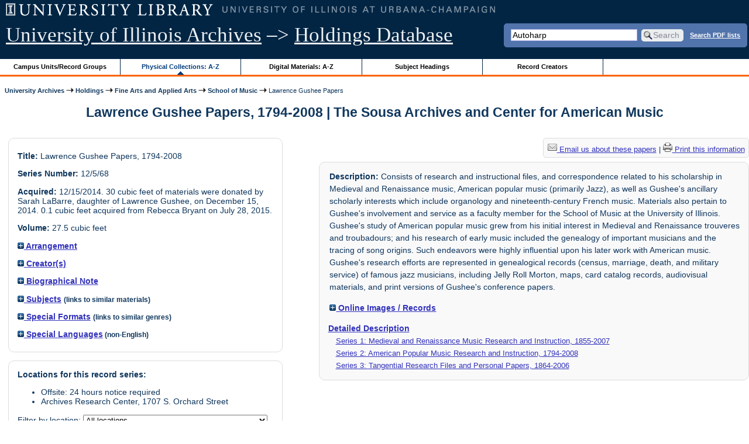

--- FILE ---
content_type: text/html; charset=UTF-8
request_url: https://archon.library.illinois.edu/archives/?p=collections/controlcard&id=11265&q=Autoharp
body_size: 25500
content:


<!DOCTYPE html>
<html lang="en">
   <head>
      <meta http-equiv="Content-Type" content="text/html; charset=UTF-8" />
      <meta name="og:site_name" content="University of Illinois Archives Holdings Database"/>
      <meta name="viewport" content="width=device-width, initial-scale=1.0">
	  <title>Lawrence Gushee Papers, 1794-2008 | The Sousa Archives and Center for American Music</title>
      <link rel="stylesheet" type="text/css" href="themes/library_web/style.css?v=20240717" />
      <link rel="stylesheet" type="text/css" href="themes/library_web/js/cluetip/jquery.cluetip.css" />
      <link rel="stylesheet" type="text/css" href="themes/library_web/js/jgrowl/jquery.jgrowl.css" />
      <link rel="icon" type="image/ico" href="themes/library_web/images/favicon.ico"/>
      <!--[if lte IE 7]>
        <link rel="stylesheet" type="text/css" href="themes/library_web/ie.css" />
        <link rel="stylesheet" type="text/css" href="themes/themes/library_web/js/cluetip/jquery.cluetip.ie.css" />
      <![endif]-->
      <script type='text/javascript' src='packages/core/js/jquery.min.js'></script>      <script type='text/javascript' src='packages/core/js/jquery-ui.custom.min.js'></script>      <script type='text/javascript' src='packages/core/js/jquery-expander.js'></script>      <script type="text/javascript" src="themes/library_web/js/jquery.hoverIntent.js"></script>
      <script type="text/javascript" src="themes/library_web/js/cluetip/jquery.cluetip.js"></script>
      
      <script type="text/javascript" src="themes/library_web/js/jquery.scrollTo-min.js"></script>
      <script type='text/javascript' src='packages/core/js/jquery.jgrowl.min.js'></script>      <script type='text/javascript' src='packages/core/js/archon.js'></script><script type='text/javascript' src='packages/digitallibrary/js/archon.js'></script>      <script type="text/javascript">
         /* <![CDATA[ */
         imagePath = 'themes/library_web/images';   
         jQuery(document).ready(function($) {          
            $('div.listitem:nth-child(even)').addClass('evenlistitem');
            $('div.listitem:last-child').addClass('lastlistitem');
            $('#locationtable tr:nth-child(odd)').addClass('oddtablerow');
            $('.expandable').expander({
               slicePoint:       600,             // make expandable if over this x chars
               widow:            100,             // do not make expandable unless total length > slicePoint + widow
               expandPrefix:     '. . . ',        // text to come before the expand link
               expandText:       'more',     			//text to use for expand link
               expandEffect:     'fadeIn',        // or slideDown
               expandSpeed:      0,              	// in milliseconds
               collapseTimer:    0,               // milliseconds before auto collapse; default is 0 (don't re-collape)
               userCollapseText: '[collapse]'     // text for collaspe link
            });
				$('.expandablesmall').expander({
               slicePoint:       100,             // make expandable if over this x chars
               widow:            10,              // do not make expandable unless total length > slicePoint + widow
               expandPrefix:     '. . . ',       	// text to come before the expand link
               expandText:       'more',  				//text to use for expand link
               expandEffect:     'fadeIn',        // or slideDown
               expandSpeed:      0,              	// in milliseconds
               collapseTimer:    0,              	// milliseconds before auto collapse; default is 0 (don't re-collape)
               userCollapseText: '[collapse]'     // text for collaspe link
            });
         });

         function js_highlighttoplink(selectedSpan)
         {
            $('.currentBrowseLink').toggleClass('browseLink').toggleClass('currentBrowseLink');
            $(selectedSpan).toggleClass('currentBrowseLink');
            $(selectedSpan).effect('highlight', {}, 400);
         }

         $(document).ready(function() {externalLinks();});
         $(window).unload(function() {});
         /* ]]> */
      </script>

            <script src="https://ajax.googleapis.com/ajax/libs/jquery/3.5.1/jquery.min.js"></script>
      <script>
      var $k =jQuery.noConflict();
      $k(document).ready(function(){
         $k("#ccardstaff .locationFilter").on("keyup", function() {
            var value = $k(this).val().toLowerCase();
            $k("#ccardstaff .locationTableBody tr").filter(function() {
               var $t = $(this).children().last();
               $k(this).toggle($k($t).text().toLowerCase().indexOf(value) > -1)
               });
         });
         $k("#ccardstaff .staffBoxFilter").on("keyup", function() {
            var value = $k(this).val().toLowerCase();
            $k("#ccardstaff .locationTableBody tr").filter(function() {
               var $h = $(this).children().first();
               $k(this).toggle($k($h).text().toLowerCase().indexOf(value) > -1)
               });
         });
         $k("#ccardstaff .staffLocationFilter").on("keyup", function() {
            var value = $k(this).val().toLowerCase();
            $k("#ccardstaff .locationTableBody tr").filter(function() {
               $k(this).toggle($k(this).text().toLowerCase().indexOf(value) > -1)
               });
         });
         $k("#stafflocationtable .staffBoxFilter").on("keyup", function() {
            var value = $k(this).val().toLowerCase();
            $k("#stafflocationtable .locationTableBody tr").filter(function() {
               var $h = $(this).children().first();
               $k(this).toggle($k($h).text().toLowerCase().indexOf(value) > -1)
               });
         });
         $k("#stafflocationtable .staffLocationFilter").on("keyup", function() {
            var value = $k(this).val().toLowerCase();
            $k("#stafflocationtable .locationTableBody tr").filter(function() {
               $k(this).toggle($k(this).text().toLowerCase().indexOf(value) > -1)
               });
         });
      });
      </script>

      
   </head>
   <body>
            <div id='top'>

         <div id="logosearchwrapper">

		 <div id="sitetitleblock"><a href="https://archives.library.illinois.edu">University of Illinois Archives</a> &ndash;> <a href="index.php">Holdings Database</a></div>
			<div id="searchblock">
               <form action="index.php" accept-charset="UTF-8" method="get" onsubmit="if(!this.q.value) { alert('Please enter search terms.'); return false; } else { return true; }">
                  <div>
                     <input type="hidden" name="p" value="core/search" />
                     <input type="text" size="25" maxlength="150" name="q" id="q" title="input box for search field" value="Autoharp" tabindex="100" />
                     <input type="submit" value="Search" tabindex="300" class='button' title="Search" /> <a class='bold pdfsearchlink' href='?p=core/index&amp;f=pdfsearch'>Search PDF lists</a>
                                             <input type="hidden" name="content" value="0" />
                                          </div></form></div>

         </div>
         
			
         <div id="browsebyblock">
            <div id="browseblockcontent">
            <span class="browseLink">
               <a href="?p=collections/classifications" onclick="js_highlighttoplink(this.parentNode); return true;">Campus Units/Record Groups</a>
            </span>

            <span class="currentBrowseLink">
               <a href="?p=collections/collections" onclick="js_highlighttoplink(this.parentNode); return true;">Physical Collections: A-Z</a>
            </span>
			 <span class="browseLink">
               <a href="?p=digitallibrary/digitallibrary" onclick="js_highlighttoplink(this.parentNode); return true;">Digital Materials: A-Z</a>
            </span>
           
            <span class="browseLink">
               <a href="?p=subjects/subjects" onclick="js_highlighttoplink(this.parentNode); return true;">Subject Headings</a>
            </span>
            <span class="browseLink">
               <a href="?p=creators/creators" onclick="js_highlighttoplink(this.parentNode); return true;">Record Creators</a>
            </span>
           </div>
         </div>
      </div>

      <div id="breadcrumbblock">
         <a href='https://archives.library.illinois.edu'>University Archives</a> <img src='themes/library_web/images/arrowright.gif' alt='right-pointing arrow' /> <a href='index.php'>Holdings</a> <img src='themes/library_web/images/arrowright.gif' alt='right-pointing arrow' /> <a href='?p=collections/classifications&amp;id=13'>Fine Arts and Applied Arts</a> <img src='themes/library_web/images/arrowright.gif' alt='right-pointing arrow' /> <a href='?p=collections/classifications&amp;id=205'>School of Music</a> <img src='themes/library_web/images/arrowright.gif' alt='right-pointing arrow' /> Lawrence Gushee Papers      </div>
      <div id="breadcrumbclearblock">.</div>

      <script type="text/javascript">
         /* <![CDATA[ */
         if ($.browser.msie && parseInt($.browser.version, 10) <= 8){
            $.getScript('packages/core/js/jquery.corner.js', function(){
               $("#searchblock").corner("5px");
               $("#browsebyblock").corner("tl 10px");

               $(function(){
                  $(".bground").corner("20px");
                  $(".mdround").corner("10px");
                  $(".smround").corner("5px");
                  $("#dlsearchblock").corner("bottom 10px");
               });
            });
         }
         /* ]]> */
      </script>      <div id="main">
<h1 id='titleheader'>Lawrence Gushee Papers, 1794-2008 | The Sousa Archives and Center for American Music</h1>
  
<div id='ccardleft'>
   <div id="ccardpublic" class='mdround'>
               <div class='ccardcontent'><span class='ccardlabel'>Title:</span> Lawrence Gushee Papers, 1794-2008</div>
                  <div class='ccardcontent'><span class='ccardlabel'>Series Number:</span> 12/5/68</div>
                  <div class='ccardcontent'><span class='ccardlabel'>Acquired:</span>
         12/15/2014.  30 cubic feet of materials were donated by Sarah LaBarre, daughter of Lawrence Gushee, on December 15, 2014. 0.1 cubic feet acquired from Rebecca Bryant on July 28, 2015.         </div>
                     <div class='ccardcontent'><span class='ccardlabel'>Volume:</span> 27.5 cubic feet         </div>
   
         <div class='ccardcontent'><span class='ccardlabel'><a href='#' onclick="toggleDisplay('CollectionArrangement'); return false;"><img id='CollectionArrangementImage' src='themes/library_web/images/plus.gif' alt='expand icon' />
   Arrangement               </a></span>
            <div class='ccardshowlist' style='display:none' id='CollectionArrangementResults'>
   Organized in three series: Series 1: Medieval and Renaissance Music Research and Instruction (1855-2007), Series 2: American Popular Music Research and Instruction (1794-2007), and Series 3: Tangential Research Files and Personal Papers (1800-2007). Series 1 is organized in three subseries: Subseries 1: Research Files, Subseries 2: Instruction Files, and Subseries 3: Correspondence. Series 2 is organized in three subseries: Subseries 1: Research Files (1794-2007) arranged by primary topical subject area, Subseries 2: Instruction Files (1923-2001) arranged alphabetically by course title or subject and then chronologically thereunder, and Subseries 3: Correspondence (1973-2007) arranged alphabetically by correspondent. Series 3 is organized in three subseries: Subseries 1: Organological Research and Instruction Files, Subseries 2: Reference and Other Research Files, and Subseries 3: Professional Papers and Correspondence.            </div>
         </div>
            <div class='ccardcontent'><span class='ccardlabel'><a href='#' onclick="toggleDisplay('creators'); return false;"><img id='creatorsImage' src='themes/library_web/images/plus.gif' alt='expand icon'/> Creator(s)</a></span><br/>
            <div class='ccardshowlist' style="display: none;" id="creatorsResults"><a href='?p=creators/creator&amp;id=2892'>Lawrence Gushee (1931-2015)</a></div></div>

   
         <div class='ccardcontent'><span class='ccardlabel'><a href='#' onclick="toggleDisplay('BiogHist'); return false;"><img id='BiogHistImage' src='themes/library_web/images/plus.gif' alt='expand icon'/>

   Biographical Note               </a></span><br/>
            <div class='ccardshowlist' style='display:none' id='BiogHistResults'>

   <p>Lawrence &quot;Larry&quot; Arthur Gushee (1931-2015) was born in Ridley Park, Pennsylvania to Lawrence and Mary McEachern Gushee, and grew up in the areas of Boston and Philadelphia. After graduating from William Penn Charter School, Gushee earned a BA in the History of Music from Yale University, and then a Ph.D. in Musicology Studies from Yale in 1962. His teaching career includes posts at Yale (until 1967), University of Wisconsin-Madison (1967-1976), and finally University of Illinois at Urbana-Champaign (1976-1997).</p><p>	Gushee was a classically-trained clarinetist as well as a musicologist, and later in his career he became involved in traditional jazz and ragtime performance. He later formed his own band, the New Golden Rule Orchestra. Gushee&#039;s study of American popular music had grown from his initial interest in Medieval and Renaissance trouveres and troubadours; his work in early music included the genealogy of important musicians and the tracing of song origins. Such endeavors were highly influential upon his work with American music. The bulk of his scholarly research focused on medieval music and early jazz, with particular expertise on Jelly Roll Morton and the Original Creole Band of New Orleans. From this expertise came the publication of his book <em>Pioneers of Jazz: The Story of the Creole Band</em> (2005). Additionally, Gushee&#039;s written work in these fields appears in <em>American Record Guide </em>and <em>Jazz Review</em>, and he has provided liner notes for Smithsonian reissues of King Oliver, Freddie Keppard, and Jelly Roll Morton&#039;s Red Hot Peppers Recordings. His most influential contribution as a scholar was the promotion of early jazz as a legitimate scholarly field.</p>            </div>

         </div>
               <div class='ccardcontent'><span class='ccardlabel'><a href='#' onclick="toggleDisplay('subjects'); return false;"><img id='subjectsImage' src='themes/library_web/images/plus.gif' alt='expand icon'/> Subjects</a> <span style='font-size:80%'>(links to similar materials)</span></span><br/>
               <div class='ccardshowlist' style='display: none' id='subjectsResults'><a href='?p=subjects/subjects&amp;id=991'>Classroom Instruction</a><br/>
<a href='?p=subjects/subjects&amp;id=1639'>Faculty</a><br/>
<a href='?p=subjects/subjects&amp;id=5570'>Faculty Papers</a><br/>
<a href='?p=subjects/subjects&amp;id=5104'>Jazz</a><br/>
<a href='?p=subjects/subjects&amp;id=2944'>Medieval History</a><br/>
<a href='?p=subjects/subjects&amp;id=3121'>Music</a><br/>
<a href='?p=subjects/subjects&amp;id=3128'>Music, School of</a><br/>
<a href='?p=subjects/subjects&amp;id=5742'>Music instruction</a><br/>
<a href='?p=subjects/subjects&amp;id=5754'>Musicology</a><br/>
<a href='?p=subjects/subjects&amp;id=5264'>Music teachers</a><br/>
<a href='?p=subjects/subjects&amp;id=3274'>New Orleans, Louisiana</a><br/>
<a href='?p=subjects/subjects&amp;id=5778'>Ragtime Music</a><br/>
<a href='?p=subjects/subjects&amp;id=3932'>Renaissance</a><br/>
<a href='?p=subjects/subjects&amp;id=4998'>Yale University</a></div>
            </div>
                  <div class='ccardcontent'><span class='ccardlabel'><a href='#' onclick="toggleDisplay('genres'); return false;"><img id='genresImage' src='themes/library_web/images/plus.gif' alt='expand icon'/> Special Formats</a> <span style='font-size:80%'>(links to similar genres)</span></span><br/>
               <div class='ccardshowlist' style='display: none' id='genresResults'><a href='?p=subjects/subjects&amp;id=820'>Catalogs</a><br/>
<a href='?p=subjects/subjects&amp;id=5573'>Correspondence</a><br/>
<a href='?p=subjects/subjects&amp;id=4260'>Sound Recordings</a></div>
            </div>
                  <div class='ccardcontent'><span class='ccardlabel'><a href='#' onclick="toggleDisplay('langs'); return false;"><img id='langsImage' src='themes/library_web/images/plus.gif' alt='expand icon'/> Special Languages</a><span style='font-size:80%'> (non-English)</span></span><br/>
               <div class='ccardshowlist' style='display: none' id='langsResults'><a href='?p=core/search&amp;languageid=2114&amp;q=Autoharp'>German</a><br/>
<a href='?p=core/search&amp;languageid=2099&amp;q=Autoharp'>French</a><br/>
<a href='?p=core/search&amp;languageid=2166&amp;q=Autoharp'>Italian</a><br/>
<a href='?p=core/search&amp;languageid=2211&amp;q=Autoharp'>Latin</a><br/>
<a href='?p=core/search&amp;languageid=2330&amp;q=Autoharp'>Russian</a><br/>
<a href='?p=core/search&amp;languageid=1968&amp;q=Autoharp'>Arabic</a><br/>
<a href='?p=core/search&amp;languageid=2372&amp;q=Autoharp'>Spanish;Castilian</a><br/>
<a href='?p=core/search&amp;languageid=2379&amp;q=Autoharp'>Swedish</a><br/>
<a href='?p=core/search&amp;languageid=2123&amp;q=Autoharp'>Greek,Ancient(to1453)</a><br/>
<a href='?p=core/search&amp;languageid=2073&amp;q=Autoharp'>Dutch;Flemish</a><br/>
<a href='?p=core/search&amp;languageid=2134&amp;q=Autoharp'>Hebrew</a><br/>
<a href='?p=core/search&amp;languageid=2035&amp;q=Autoharp'>Chinese</a></div>
            </div>
            </div><div id='ccardstaff' class='mdround'>      <span class='ccardlabel' id='requestlocations'>Locations for this record series:</span><br/>

         <ul class='locationsummary'><li>Offsite: 24 hours notice required</li><li>Archives Research Center, 1707 S. Orchard Street</li></ul><label for='locations'>Filter by location: </label><select name='locations' id='locations' aria-describedby='location-table-note'><option selected value>All locations</option><option value='OAK'>Offsite: 24 hours notice required</option><option value='ARC'>Archives Research Center, 1707 S. Orchard Street</option></select><br /><br />               <label for="filterBy">Filter by box: </label><input class="locationFilter" id="filterBy" type="text" aria-describedby="location-table-note">
         <p id='location-table-note'><i>Rows will be filtered from the table below as selections are made</i></p>         <table id='locationtable' border='1' style='margin-left:0'>
            <thread><tr>

               <th style='width:400px'>Service Location</th>
               <th style='width:100px'>Boxes</th>
                           </tr></thread>


                  <tbody class='locationTableBody'>
                  <tr><td>Offsite: 24 hours notice required</td><td>Box 1-22, 24-26</td></tr><tr><td>Archives Research Center, 1707 S. Orchard Street</td><td>Box 23</td></tr><tr><td>Archives Research Center, 1707 S. Orchard Street</td><td>Box 27-30</td></tr><tr><td>Archives Research Center, 1707 S. Orchard Street</td><td>Box 31-38</td></tr></tbody></table></div>
         </div> <!--end ccardstaffdiv -->
               </div><div id='ccardprintcontact' class='smround'><a href='mailto:sousa@illinois.edu?subject=Reference inquiry for Sousa Archives (RS 12/5/68)&body=%0D---Please type your message above this line---%0DThis email was sent from: https://archon.library.illinois.edu%2Farchives%2F%3Fp%3Dcollections%2Fcontrolcard%26id%3D11265%26q%3DAutoharp'><img src='themes/library_web/images/email.png' alt='email' /> Email us about these papers</a> | <a href='?p=collections/controlcard&amp;id=11265&amp;templateset=print&amp;disabletheme=1'><img src='themes/library_web/images/printer.png' alt='printer' /> Print this information</a></div>         <div id="ccardscope" class="mdround">
                        <div class='ccardcontent expandable' style='padding-left:.2em'><span class='ccardlabel'>Description:</span> Consists of research and instructional files, and correspondence related to his scholarship in Medieval and Renaissance music, American popular music (primarily Jazz), as well as Gushee&#039;s ancillary scholarly interests which include organology and nineteenth-century French music. Materials also pertain to Gushee&#039;s involvement and service as a faculty member for the School of Music at the University of Illinois. Gushee&#039;s study of American popular music grew from his initial interest in Medieval and Renaissance trouveres and troubadours; and his research of early music included the genealogy of important musicians and the tracing of song origins. Such endeavors were highly influential upon his later work with American music. Gushee&#039;s research efforts are represented in genealogical records (census, marriage, death, and military service) of famous jazz musicians, including Jelly Roll Morton, maps, card catalog records, audiovisual materials, and print versions of Gushee&#039;s conference papers.</div>
            
               <div class='ccardcontent' style='padding-left:.2em'><span class='ccardlabel'><a href='#' onclick="toggleDisplay('digitalcontent'); return false;"><img id='digitalcontentImage' src='themes/library_web/images/plus.gif' alt='expand icon' /> Online Images / Records</a></span><br/>
                  <div class='ccardshowlist' style="display: none;" id="digitalcontentResults">
            <span class='bold'><a href='index.php?p=digitallibrary/thumbnails&amp;collectionid=11265'>Images</a></span> (browse thumbnails)<br/>

                  </div>
               </div>
                              <div class='ccardcontent'><span class='ccardlabel'><a href='?p=collections/findingaid&amp;id=11265&amp;q=Autoharp'>Detailed Description</a></span><br/>
      <span class='ccardserieslist'><a href='?p=collections/findingaid&amp;id=11265&amp;q=Autoharp&amp;rootcontentid=180598#id180598'>Series 1: Medieval and Renaissance Music Research and Instruction, 1855-2007</a></span><br/>
<span class='ccardserieslist'><a href='?p=collections/findingaid&amp;id=11265&amp;q=Autoharp&amp;rootcontentid=179454#id179454'>Series 2: American Popular Music Research and Instruction, 1794-2008</a></span><br/>
<span class='ccardserieslist'><a href='?p=collections/findingaid&amp;id=11265&amp;q=Autoharp&amp;rootcontentid=180465#id180465'>Series 3: Tangential Research Files and Personal Papers, 1864-2006</a></span><br/>
               </div>
                  <div style='clear:both'><pre></pre></div>         </div> <!--end ccard scope -->
               
</div>
<div id="bottom">
   <br/>
   <hr id="footerhr" />
   <div id="userbox" class="smround">
      
      <div id="userlogincontrols">
         <a id="loginlink" href="index.php?p=admin/core/login&amp;go=" onclick="if($('#userlogin').is(':visible')) {this.innerHTML = 'Log In (Staff)';} else {this.innerHTML = 'Hide';} $('#userlogin').slideToggle('normal'); return false;">Log In (Staff)</a>
      </div>
      <div id="userlogin" class="mdround" style="display:none">&nbsp;
         <form action="/archives/?p=collections/controlcard&amp;id=11265&amp;q=Autoharp" accept-charset="UTF-8" method="post">
            <div class='loginpair'>
               <div class='loginlabel'><label for="ArchonLoginField">Login/E-mail:</label></div>
               <div class='logininput'><input id="ArchonLoginField" type="text" name="ArchonLogin" size="20" tabindex="400" /></div>
            </div>
            <div class='loginpair'>
               <div class='loginlabel'><label for="ArchonPasswordField">Password:</label></div>
               <div class='logininput'><input id="ArchonPasswordField" type="password" name="ArchonPassword" size="20" tabindex="500" /></div>
            </div>
            <div id='loginsubmit'>
               <input type="submit" value="Log In" class="button" tabindex="700" />&nbsp;&nbsp;<label for="RememberMeField"><input id="RememberMeField" type="checkbox" name="RememberMe" value="1" tabindex="600" />Remember me</label>
            </div>
            <div id='registerlink'>
               <a href="?p=core/register" tabindex="800">Register an Account</a>
            </div>
         </form>
      </div>
            </div>
   <div id='contactcontainer'><div id='repositorylink'><a href='http://archives.library.illinois.edu'>University of Illinois Archives</a></div>
<div id='emaillink'>Contact Us: <a href='http://www.library.uiuc.edu/archives/email-ahx.php?this_page=https://archon.library.illinois.edu%2Farchives%2F%3Fp%3Dcollections%2Fcontrolcard%26id%3D11265%26q%3DAutoharp'>Email Form</a></div>
</div></div>
<div id="archoninfo">
   Page Generated in: 0.219 seconds (using 83 queries).<br/>

         Using 7.38MB of memory. (Peak of 7.66MB.)<br/>
            <br/>
   Powered by <a href='https://web.archive.org/web/20170612215939/http://archon.org/'>Archon</a> Version 3.21 rev-3<br/>
      Copyright ©2017 <a href="http://www.uiuc.edu/" rel="external">The University of Illinois at Urbana-Champaign</a>   <br/>
      

</div>
</body>
</html>
   